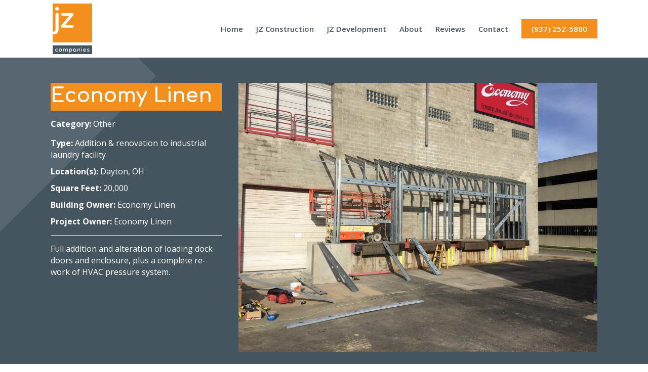

--- FILE ---
content_type: text/css
request_url: https://www.jzcompanies.com/wp-content/themes/DiviChild/style.css?ver=6.9
body_size: 1351
content:
/*
Theme Name:   DiviChild
Description:  BP Design
Author:       Blake Podnar
Template:     Divi
Version:      1.0
License:      GNU General Public License v2 or later
License URI:  http://www.gnu.org/licenses/gpl-2.0.html
Text Domain:  DiviChild
*/


/* GENERAL */

/* h1, h2, h3, h4, h5, h6 {
	font-family: 'Merriweather',Georgia,"Times New Roman",serif;
    font-weight: 700;
} */

.container {
	width: 94%;
}

.et_pb_row {
	width: 94%;
}


/* NAVIGATION */

.et_pb_svg_logo #logo {
	height: 100px !important;
	-webkit-transform: initial;
}

@media (max-width: 980px) {
	.et_pb_svg_logo #logo {
		max-height: 70px;
		-webkit-transform: initial;
	}
}

.mobile_menu_bar:before {
	color: #F3901D;
}

.et_mobile_menu {
	padding: 0;
	border-top: 0;
}

.nav li ul {
	padding: 12px 0;
}

#top-menu li li {
	padding: 0;
	width: 100%;
}

#top-menu li li a {
    padding: 6px 20px;
    width: 100%;
}

#top-menu .menu-item-19 a {
	background: #F3901D;
	color: #FFF !important;
	padding: 12px 20px !important;
}

#mobile_menu .menu-item-19 a {
	background: #F3901D;
	color: #FFF !important;
}

.et-fixed-header #top-menu .menu-item-19 a {
	color: #FFF !important;
}

@media (min-width: 980px) {
	#top-menu .menu-item-19 a {
		margin-top: -12px;
	}
}

#et-secondary-nav .menu-item-has-children>a:first-child, #top-menu .menu-item-has-children>a:first-child {
	padding-right: 15px;
}


#et_search_icon:hover, #top-menu li.current-menu-ancestor>a, #top-menu li.current-menu-item>a, .bottom-nav li.current-menu-item>a, .comment-reply-link, .entry-summary p.price ins, .et-social-icon a:hover, .et_password_protected_form .et_submit_button, .footer-widget h4, .form-submit .et_pb_button, .mobile_menu_bar:after, .mobile_menu_bar:before, .nav-single a, .posted_in a, .woocommerce #content div.product p.price, .woocommerce #content div.product span.price, .woocommerce #content input.button, .woocommerce #content input.button.alt, .woocommerce #content input.button.alt:hover, .woocommerce #content input.button:hover, .woocommerce #respond input#submit, .woocommerce #respond input#submit.alt, .woocommerce #respond input#submit.alt:hover, .woocommerce #respond input#submit:hover, .woocommerce-page #content div.product p.price, .woocommerce-page #content div.product span.price, .woocommerce-page #content input.button, .woocommerce-page #content input.button.alt, .woocommerce-page #content input.button.alt:hover, .woocommerce-page #respond input#submit, .woocommerce-page #respond input#submit.alt, .woocommerce-page #respond input#submit.alt:hover, .woocommerce-page #respond input#submit:hover, .woocommerce-page .star-rating span:before, .woocommerce-page a.button, .woocommerce-page a.button.alt, .woocommerce-page a.button.alt:hover, .woocommerce-page a.button:hover, .woocommerce-page button.button, .woocommerce-page button.button.alt, .woocommerce-page button.button.alt.disabled, .woocommerce-page button.button.alt.disabled:hover, .woocommerce-page button.button.alt:hover, .woocommerce-page button.button:hover, .woocommerce-page div.product p.price, .woocommerce-page div.product span.price, .woocommerce-page input.button, .woocommerce-page input.button.alt, .woocommerce-page input.button.alt:hover, .woocommerce-page input.button:hover, .woocommerce .star-rating span:before, .woocommerce a.button, .woocommerce a.button.alt, .woocommerce a.button.alt:hover, .woocommerce a.button:hover, .woocommerce button.button, .woocommerce button.button.alt, .woocommerce button.button.alt.disabled, .woocommerce button.button.alt.disabled:hover, .woocommerce button.button.alt:hover, .woocommerce div.product p.price, .woocommerce div.product span.price, .woocommerce input.button, .woocommerce input.button.alt, .woocommerce input.button.alt:hover, .woocommerce input.button:hover, .wp-pagenavi a:hover, .wp-pagenavi span.current {
	color: #F3901D !important;
}


/* HERO */

.et_pb_fullwidth_header .et_pb_fullwidth_header_container.center .header-content {
    width: 100%;
}

@media (max-width: 575.98px) {
	.et_pb_fullwidth_header .et_pb_fullwidth_header_container .et_pb_button_one {
		margin-right: 0 !important;
	}
}


/* POSTS */

body:not(.et-tb) #main-content .container, body:not(.et-tb-has-header) #main-content .container {
	padding-top: 50px;
}

.post-template-default #et-main-area #main-content {
	background: #eff2f4 !important;
}

.post-template-default #et-main-area #main-content h1 {
	font-family: 'Comfortaa',display;
	font-weight: 700;
}

.single .et_pb_post {
	padding-bottom: 50px;
	margin-bottom: 0;
}

.et_pb_post .entry-content {
    padding-top: 15px;
}

.post-meta > a {
	pointer-events: none;
}


/* PROJECTS */ 

.et_pb_filterable_portfolio .et_pb_portfolio_filters li a {
	border-radius: 0 !important;
}


/* PROJECT INDIVIDUAL */

.et_pb_gallery_title {
	display: none;
}

.mfp-bottom-bar .mfp-title {
	display: none !important;
}

.project-template-default .mfp-iframe-holder .mfp-close, .mfp-image-holder .mfp-close {
	font-size: 45px !important;
	top: 0;
	opacity: .75;
}


/* Project Sidebar Fix */

/* #main-content .container:before {
	background: none;
}
 
@media (min-width: 981px){
	.et_full_width_portfolio_page #left-area {
   		width: 100%;
    	padding: 23px 0px 0px !important;
    	float: none !important;
	}
}

.single-project  #sidebar {
	display :none;
}

.single .et_pb_post {
	margin-bottom: 0;
} */


/* TESTIMONIALS */

.et_pb_testimonial_author {
	margin-top: 10px;
}


/* FOOTER */

#footer-widgets {
	display: none;
}

#footer-info {
	float: none;
	text-align: center;
}

.et_pb_scroll_top.et-pb-icon {
	border-radius: 0;
	background: #F3901D;
}

.full-width-btn {
	width: 100%;
	display: block;
	text-align: center;
}

--- FILE ---
content_type: text/css
request_url: https://www.jzcompanies.com/wp-content/themes/DiviChild/style.css?ver=4.9.3
body_size: 1374
content:
/*
Theme Name:   DiviChild
Description:  BP Design
Author:       Blake Podnar
Template:     Divi
Version:      1.0
License:      GNU General Public License v2 or later
License URI:  http://www.gnu.org/licenses/gpl-2.0.html
Text Domain:  DiviChild
*/


/* GENERAL */

/* h1, h2, h3, h4, h5, h6 {
	font-family: 'Merriweather',Georgia,"Times New Roman",serif;
    font-weight: 700;
} */

.container {
	width: 94%;
}

.et_pb_row {
	width: 94%;
}


/* NAVIGATION */

.et_pb_svg_logo #logo {
	height: 100px !important;
	-webkit-transform: initial;
}

@media (max-width: 980px) {
	.et_pb_svg_logo #logo {
		max-height: 70px;
		-webkit-transform: initial;
	}
}

.mobile_menu_bar:before {
	color: #F3901D;
}

.et_mobile_menu {
	padding: 0;
	border-top: 0;
}

.nav li ul {
	padding: 12px 0;
}

#top-menu li li {
	padding: 0;
	width: 100%;
}

#top-menu li li a {
    padding: 6px 20px;
    width: 100%;
}

#top-menu .menu-item-19 a {
	background: #F3901D;
	color: #FFF !important;
	padding: 12px 20px !important;
}

#mobile_menu .menu-item-19 a {
	background: #F3901D;
	color: #FFF !important;
}

.et-fixed-header #top-menu .menu-item-19 a {
	color: #FFF !important;
}

@media (min-width: 980px) {
	#top-menu .menu-item-19 a {
		margin-top: -12px;
	}
}

#et-secondary-nav .menu-item-has-children>a:first-child, #top-menu .menu-item-has-children>a:first-child {
	padding-right: 15px;
}


#et_search_icon:hover, #top-menu li.current-menu-ancestor>a, #top-menu li.current-menu-item>a, .bottom-nav li.current-menu-item>a, .comment-reply-link, .entry-summary p.price ins, .et-social-icon a:hover, .et_password_protected_form .et_submit_button, .footer-widget h4, .form-submit .et_pb_button, .mobile_menu_bar:after, .mobile_menu_bar:before, .nav-single a, .posted_in a, .woocommerce #content div.product p.price, .woocommerce #content div.product span.price, .woocommerce #content input.button, .woocommerce #content input.button.alt, .woocommerce #content input.button.alt:hover, .woocommerce #content input.button:hover, .woocommerce #respond input#submit, .woocommerce #respond input#submit.alt, .woocommerce #respond input#submit.alt:hover, .woocommerce #respond input#submit:hover, .woocommerce-page #content div.product p.price, .woocommerce-page #content div.product span.price, .woocommerce-page #content input.button, .woocommerce-page #content input.button.alt, .woocommerce-page #content input.button.alt:hover, .woocommerce-page #respond input#submit, .woocommerce-page #respond input#submit.alt, .woocommerce-page #respond input#submit.alt:hover, .woocommerce-page #respond input#submit:hover, .woocommerce-page .star-rating span:before, .woocommerce-page a.button, .woocommerce-page a.button.alt, .woocommerce-page a.button.alt:hover, .woocommerce-page a.button:hover, .woocommerce-page button.button, .woocommerce-page button.button.alt, .woocommerce-page button.button.alt.disabled, .woocommerce-page button.button.alt.disabled:hover, .woocommerce-page button.button.alt:hover, .woocommerce-page button.button:hover, .woocommerce-page div.product p.price, .woocommerce-page div.product span.price, .woocommerce-page input.button, .woocommerce-page input.button.alt, .woocommerce-page input.button.alt:hover, .woocommerce-page input.button:hover, .woocommerce .star-rating span:before, .woocommerce a.button, .woocommerce a.button.alt, .woocommerce a.button.alt:hover, .woocommerce a.button:hover, .woocommerce button.button, .woocommerce button.button.alt, .woocommerce button.button.alt.disabled, .woocommerce button.button.alt.disabled:hover, .woocommerce button.button.alt:hover, .woocommerce div.product p.price, .woocommerce div.product span.price, .woocommerce input.button, .woocommerce input.button.alt, .woocommerce input.button.alt:hover, .woocommerce input.button:hover, .wp-pagenavi a:hover, .wp-pagenavi span.current {
	color: #F3901D !important;
}


/* HERO */

.et_pb_fullwidth_header .et_pb_fullwidth_header_container.center .header-content {
    width: 100%;
}

@media (max-width: 575.98px) {
	.et_pb_fullwidth_header .et_pb_fullwidth_header_container .et_pb_button_one {
		margin-right: 0 !important;
	}
}


/* POSTS */

body:not(.et-tb) #main-content .container, body:not(.et-tb-has-header) #main-content .container {
	padding-top: 50px;
}

.post-template-default #et-main-area #main-content {
	background: #eff2f4 !important;
}

.post-template-default #et-main-area #main-content h1 {
	font-family: 'Comfortaa',display;
	font-weight: 700;
}

.single .et_pb_post {
	padding-bottom: 50px;
	margin-bottom: 0;
}

.et_pb_post .entry-content {
    padding-top: 15px;
}

.post-meta > a {
	pointer-events: none;
}


/* PROJECTS */ 

.et_pb_filterable_portfolio .et_pb_portfolio_filters li a {
	border-radius: 0 !important;
}


/* PROJECT INDIVIDUAL */

.et_pb_gallery_title {
	display: none;
}

.mfp-bottom-bar .mfp-title {
	display: none !important;
}

.project-template-default .mfp-iframe-holder .mfp-close, .mfp-image-holder .mfp-close {
	font-size: 45px !important;
	top: 0;
	opacity: .75;
}


/* Project Sidebar Fix */

/* #main-content .container:before {
	background: none;
}
 
@media (min-width: 981px){
	.et_full_width_portfolio_page #left-area {
   		width: 100%;
    	padding: 23px 0px 0px !important;
    	float: none !important;
	}
}

.single-project  #sidebar {
	display :none;
}

.single .et_pb_post {
	margin-bottom: 0;
} */


/* TESTIMONIALS */

.et_pb_testimonial_author {
	margin-top: 10px;
}


/* FOOTER */

#footer-widgets {
	display: none;
}

#footer-info {
	float: none;
	text-align: center;
}

.et_pb_scroll_top.et-pb-icon {
	border-radius: 0;
	background: #F3901D;
}

.full-width-btn {
	width: 100%;
	display: block;
	text-align: center;
}

--- FILE ---
content_type: image/svg+xml
request_url: https://www.jzcompanies.com/wp-content/uploads/2020/10/jz-companies-logo-color.svg
body_size: 1886
content:
<svg xmlns="http://www.w3.org/2000/svg" viewBox="0 0 139.45482 178.47016"><defs><style>.cls-1,.cls-4{fill:#fff;}.cls-2{fill:#455560;}.cls-3{fill:#f3901d;}.cls-3,.cls-4{fill-rule:evenodd;}</style></defs><g id="Layer_2" data-name="Layer 2"><g id="Layer_1-2" data-name="Layer 1"><rect class="cls-1" width="139.45482" height="137.19531"/><rect id="greybar" class="cls-2" x="0.001" y="147.66755" width="139.45283" height="30.80261"/><path id="jz" class="cls-3" d="M.03266,99.29155,0,0H139.45482V137.19531H0V108.60613H2.248c13.95258,0,18.8423-6.91868,18.8423-19.43795V38.25145a5.52441,5.52441,0,0,0-5.6064-5.60457A5.52282,5.52282,0,0,0,9.8794,38.25145V89.88293c0,6.32108-1.78875,9.42023-8.70356,9.42023ZM74.39139,80.94114A4.44238,4.44238,0,0,0,69.7399,76.2896h-25.638L72.84093,41.47151a5.10251,5.10251,0,0,0,1.19121-3.22006c0-2.86285-1.90789-4.65154-4.88784-4.65154H34.44342a4.38658,4.38658,0,0,0-4.65149,4.41326,4.58184,4.58184,0,0,0,4.65149,4.64955H59.24567L30.6277,77.36166a5.19973,5.19973,0,0,0-1.19314,3.57948A4.6976,4.6976,0,0,0,34.086,85.35053H69.7399a4.45653,4.45653,0,0,0,4.65149-4.40939M8.92642,17.97961a6.55841,6.55841,0,1,0,6.55744-6.5575,6.61891,6.61891,0,0,0-6.55744,6.5575"/><path id="companies" class="cls-4" d="M130.25212,166.69519c0-1.8791-1.2988-2.55151-3.80423-3.272-1.6696-.48607-2.369-.7416-2.369-1.53128,0-.81079.79162-1.1144,1.952-1.1144a4.527,4.527,0,0,1,2.20188.536,2.132,2.132,0,0,0,.95485.32471.76113.76113,0,0,0,.83577-.81267c0-.465-.44187-.83576-1.07013-1.13749a6.84121,6.84121,0,0,0-2.87816-.64931c-2.50537,0-4.1039,1.13738-4.1039,2.8761,0,1.67154,1.04327,2.64768,3.89833,3.41226,1.62158.442,2.27482.74172,2.27482,1.53128,0,.71862-.67629,1.18546-1.929,1.18546a4.392,4.392,0,0,1-2.62451-.905,1.32214,1.32214,0,0,0-.855-.32659.77527.77527,0,0,0-.83577.7647,1.16009,1.16009,0,0,0,.465.90683,6.03662,6.03662,0,0,0,3.689,1.18359c2.76089,0,4.19807-1.25278,4.19807-2.97227m-14.12361-3.33932h-5.71206a2.88274,2.88274,0,0,1,2.90121-2.57837,2.83261,2.83261,0,0,1,2.81085,2.57837m-2.81085-4.31709a5.11639,5.11639,0,0,0-5.19719,5.31434,5.00832,5.00832,0,0,0,5.29129,5.31434,5.55636,5.55636,0,0,0,4.13082-1.69464.973.973,0,0,0,.27863-.62633.87691.87691,0,0,0-.905-.90495,1.07344,1.07344,0,0,0-.72049.34781,3.56541,3.56541,0,0,1-2.69176,1.13738,2.90143,2.90143,0,0,1-3.13176-2.807h6.93786c.62638,0,.83582-.37081.83582-.7436,0-2.97227-1.906-5.33732-4.82826-5.33732m-11.6451-2.76295a1.27576,1.27576,0,1,0,1.27575-1.27576,1.28919,1.28919,0,0,0-1.27575,1.27576m2.369,12.208v-8.26163a1.09036,1.09036,0,1,0-2.18071,0v8.26163a1.09036,1.09036,0,0,0,2.18071,0M87.522,163.88815v4.59572a1.09036,1.09036,0,0,0,2.18071,0V163.6345a2.68243,2.68243,0,0,1,5.36242,0v4.84937a1.09033,1.09033,0,0,0,2.18066,0v-4.59572a4.86191,4.86191,0,0,0-9.72379,0m-6.54014.465a3.25737,3.25737,0,0,1-3.15673,3.45635c-2.0635,0-3.15479-1.46011-3.15479-3.45635a3.24956,3.24956,0,0,1,3.15479-3.45847c1.85793,0,3.15673,1.322,3.15673,3.45847m2.18265,0a4.97072,4.97072,0,0,0-5.31247-5.31434,5.16959,5.16959,0,0,0-5.36236,5.31434,4.96832,4.96832,0,0,0,5.12988,5.31434,4.03222,4.03222,0,0,0,3.38728-1.69464v.511a1.07889,1.07889,0,1,0,2.15767,0Zm-16.33311,0c0,2.08842-1.22967,3.50443-3.10871,3.50443a3.52644,3.52644,0,0,1,0-7.009c1.879,0,3.10871,1.416,3.10871,3.50455m2.18258,0a5.01117,5.01117,0,0,0-4.85131-5.31434,4.1813,4.1813,0,0,0-3.6428,1.99425v-.78769a1.04787,1.04787,0,0,0-1.06825-1.11439,1.01216,1.01216,0,0,0-1.04521,1.09129v12.60195a1.09133,1.09133,0,0,0,2.18265,0v-5.153a4.17551,4.17551,0,0,0,3.57361,1.99625c2.66873,0,4.85131-2.11153,4.85131-5.31434M53.7953,168.48387v-4.80516c0-2.71487-1.34495-4.63993-4.15392-4.63993a4.37406,4.37406,0,0,0-3.87717,2.06532,3.83056,3.83056,0,0,0-3.55063-2.06532,3.6336,3.6336,0,0,0-3.27195,1.95v-.74348a1.02748,1.02748,0,0,0-1.09135-1.11439,1.04122,1.04122,0,0,0-1.08936,1.11439v8.23853a1.07531,1.07531,0,0,0,1.08936,1.08942,1.06073,1.06073,0,0,0,1.09135-1.08942V163.867a2.63824,2.63824,0,0,1,2.69364-2.857c1.71575,0,2.55152,1.23154,2.55152,2.832v4.64181a1.06072,1.06072,0,0,0,1.09129,1.08942,1.04854,1.04854,0,0,0,1.09135-1.08942V163.867a2.71753,2.71753,0,0,1,2.759-2.857c1.71962,0,2.48426,1.23154,2.48426,2.832v4.64181a1.07532,1.07532,0,0,0,1.08942,1.08942,1.06234,1.06234,0,0,0,1.09323-1.08942m-23.29595-4.13075c0,1.879-1.09129,3.45635-3.13175,3.45635-2.04427,0-3.13369-1.57737-3.13369-3.45635,0-1.881,1.08942-3.45847,3.13369-3.45847,2.04046,0,3.13175,1.57749,3.13175,3.45847m2.18259,0a5.14351,5.14351,0,0,0-5.31434-5.31434,5.31434,5.31434,0,1,0,0,10.62868,5.14358,5.14358,0,0,0,5.31434-5.31434m-18.05073-5.31434a5.31556,5.31556,0,1,0,0,10.62868,4.90123,4.90123,0,0,0,3.59672-1.4621,1.06121,1.06121,0,0,0,.32465-.76669.9144.9144,0,0,0-.99906-.88186c-.39385,0-.6475.32659-.92607.55714a2.955,2.955,0,0,1-1.9732.71862,3.48709,3.48709,0,0,1,0-6.9609,2.94708,2.94708,0,0,1,1.9732.72049c.27857.23055.53222.55527.92607.55527a.91325.91325,0,0,0,.99906-.88186,1.05983,1.05983,0,0,0-.32465-.7647,4.90123,4.90123,0,0,0-3.59672-1.46209"/></g></g></svg>

--- FILE ---
content_type: image/svg+xml
request_url: https://www.jzcompanies.com/wp-content/uploads/2020/10/jz-companies-logo-color.svg
body_size: 1840
content:
<svg xmlns="http://www.w3.org/2000/svg" viewBox="0 0 139.45482 178.47016"><defs><style>.cls-1,.cls-4{fill:#fff;}.cls-2{fill:#455560;}.cls-3{fill:#f3901d;}.cls-3,.cls-4{fill-rule:evenodd;}</style></defs><g id="Layer_2" data-name="Layer 2"><g id="Layer_1-2" data-name="Layer 1"><rect class="cls-1" width="139.45482" height="137.19531"/><rect id="greybar" class="cls-2" x="0.001" y="147.66755" width="139.45283" height="30.80261"/><path id="jz" class="cls-3" d="M.03266,99.29155,0,0H139.45482V137.19531H0V108.60613H2.248c13.95258,0,18.8423-6.91868,18.8423-19.43795V38.25145a5.52441,5.52441,0,0,0-5.6064-5.60457A5.52282,5.52282,0,0,0,9.8794,38.25145V89.88293c0,6.32108-1.78875,9.42023-8.70356,9.42023ZM74.39139,80.94114A4.44238,4.44238,0,0,0,69.7399,76.2896h-25.638L72.84093,41.47151a5.10251,5.10251,0,0,0,1.19121-3.22006c0-2.86285-1.90789-4.65154-4.88784-4.65154H34.44342a4.38658,4.38658,0,0,0-4.65149,4.41326,4.58184,4.58184,0,0,0,4.65149,4.64955H59.24567L30.6277,77.36166a5.19973,5.19973,0,0,0-1.19314,3.57948A4.6976,4.6976,0,0,0,34.086,85.35053H69.7399a4.45653,4.45653,0,0,0,4.65149-4.40939M8.92642,17.97961a6.55841,6.55841,0,1,0,6.55744-6.5575,6.61891,6.61891,0,0,0-6.55744,6.5575"/><path id="companies" class="cls-4" d="M130.25212,166.69519c0-1.8791-1.2988-2.55151-3.80423-3.272-1.6696-.48607-2.369-.7416-2.369-1.53128,0-.81079.79162-1.1144,1.952-1.1144a4.527,4.527,0,0,1,2.20188.536,2.132,2.132,0,0,0,.95485.32471.76113.76113,0,0,0,.83577-.81267c0-.465-.44187-.83576-1.07013-1.13749a6.84121,6.84121,0,0,0-2.87816-.64931c-2.50537,0-4.1039,1.13738-4.1039,2.8761,0,1.67154,1.04327,2.64768,3.89833,3.41226,1.62158.442,2.27482.74172,2.27482,1.53128,0,.71862-.67629,1.18546-1.929,1.18546a4.392,4.392,0,0,1-2.62451-.905,1.32214,1.32214,0,0,0-.855-.32659.77527.77527,0,0,0-.83577.7647,1.16009,1.16009,0,0,0,.465.90683,6.03662,6.03662,0,0,0,3.689,1.18359c2.76089,0,4.19807-1.25278,4.19807-2.97227m-14.12361-3.33932h-5.71206a2.88274,2.88274,0,0,1,2.90121-2.57837,2.83261,2.83261,0,0,1,2.81085,2.57837m-2.81085-4.31709a5.11639,5.11639,0,0,0-5.19719,5.31434,5.00832,5.00832,0,0,0,5.29129,5.31434,5.55636,5.55636,0,0,0,4.13082-1.69464.973.973,0,0,0,.27863-.62633.87691.87691,0,0,0-.905-.90495,1.07344,1.07344,0,0,0-.72049.34781,3.56541,3.56541,0,0,1-2.69176,1.13738,2.90143,2.90143,0,0,1-3.13176-2.807h6.93786c.62638,0,.83582-.37081.83582-.7436,0-2.97227-1.906-5.33732-4.82826-5.33732m-11.6451-2.76295a1.27576,1.27576,0,1,0,1.27575-1.27576,1.28919,1.28919,0,0,0-1.27575,1.27576m2.369,12.208v-8.26163a1.09036,1.09036,0,1,0-2.18071,0v8.26163a1.09036,1.09036,0,0,0,2.18071,0M87.522,163.88815v4.59572a1.09036,1.09036,0,0,0,2.18071,0V163.6345a2.68243,2.68243,0,0,1,5.36242,0v4.84937a1.09033,1.09033,0,0,0,2.18066,0v-4.59572a4.86191,4.86191,0,0,0-9.72379,0m-6.54014.465a3.25737,3.25737,0,0,1-3.15673,3.45635c-2.0635,0-3.15479-1.46011-3.15479-3.45635a3.24956,3.24956,0,0,1,3.15479-3.45847c1.85793,0,3.15673,1.322,3.15673,3.45847m2.18265,0a4.97072,4.97072,0,0,0-5.31247-5.31434,5.16959,5.16959,0,0,0-5.36236,5.31434,4.96832,4.96832,0,0,0,5.12988,5.31434,4.03222,4.03222,0,0,0,3.38728-1.69464v.511a1.07889,1.07889,0,1,0,2.15767,0Zm-16.33311,0c0,2.08842-1.22967,3.50443-3.10871,3.50443a3.52644,3.52644,0,0,1,0-7.009c1.879,0,3.10871,1.416,3.10871,3.50455m2.18258,0a5.01117,5.01117,0,0,0-4.85131-5.31434,4.1813,4.1813,0,0,0-3.6428,1.99425v-.78769a1.04787,1.04787,0,0,0-1.06825-1.11439,1.01216,1.01216,0,0,0-1.04521,1.09129v12.60195a1.09133,1.09133,0,0,0,2.18265,0v-5.153a4.17551,4.17551,0,0,0,3.57361,1.99625c2.66873,0,4.85131-2.11153,4.85131-5.31434M53.7953,168.48387v-4.80516c0-2.71487-1.34495-4.63993-4.15392-4.63993a4.37406,4.37406,0,0,0-3.87717,2.06532,3.83056,3.83056,0,0,0-3.55063-2.06532,3.6336,3.6336,0,0,0-3.27195,1.95v-.74348a1.02748,1.02748,0,0,0-1.09135-1.11439,1.04122,1.04122,0,0,0-1.08936,1.11439v8.23853a1.07531,1.07531,0,0,0,1.08936,1.08942,1.06073,1.06073,0,0,0,1.09135-1.08942V163.867a2.63824,2.63824,0,0,1,2.69364-2.857c1.71575,0,2.55152,1.23154,2.55152,2.832v4.64181a1.06072,1.06072,0,0,0,1.09129,1.08942,1.04854,1.04854,0,0,0,1.09135-1.08942V163.867a2.71753,2.71753,0,0,1,2.759-2.857c1.71962,0,2.48426,1.23154,2.48426,2.832v4.64181a1.07532,1.07532,0,0,0,1.08942,1.08942,1.06234,1.06234,0,0,0,1.09323-1.08942m-23.29595-4.13075c0,1.879-1.09129,3.45635-3.13175,3.45635-2.04427,0-3.13369-1.57737-3.13369-3.45635,0-1.881,1.08942-3.45847,3.13369-3.45847,2.04046,0,3.13175,1.57749,3.13175,3.45847m2.18259,0a5.14351,5.14351,0,0,0-5.31434-5.31434,5.31434,5.31434,0,1,0,0,10.62868,5.14358,5.14358,0,0,0,5.31434-5.31434m-18.05073-5.31434a5.31556,5.31556,0,1,0,0,10.62868,4.90123,4.90123,0,0,0,3.59672-1.4621,1.06121,1.06121,0,0,0,.32465-.76669.9144.9144,0,0,0-.99906-.88186c-.39385,0-.6475.32659-.92607.55714a2.955,2.955,0,0,1-1.9732.71862,3.48709,3.48709,0,0,1,0-6.9609,2.94708,2.94708,0,0,1,1.9732.72049c.27857.23055.53222.55527.92607.55527a.91325.91325,0,0,0,.99906-.88186,1.05983,1.05983,0,0,0-.32465-.7647,4.90123,4.90123,0,0,0-3.59672-1.46209"/></g></g></svg>

--- FILE ---
content_type: image/svg+xml
request_url: https://www.jzcompanies.com/wp-content/uploads/2020/10/jz-companies-logo-color.svg
body_size: 1875
content:
<svg xmlns="http://www.w3.org/2000/svg" viewBox="0 0 139.45482 178.47016"><defs><style>.cls-1,.cls-4{fill:#fff;}.cls-2{fill:#455560;}.cls-3{fill:#f3901d;}.cls-3,.cls-4{fill-rule:evenodd;}</style></defs><g id="Layer_2" data-name="Layer 2"><g id="Layer_1-2" data-name="Layer 1"><rect class="cls-1" width="139.45482" height="137.19531"/><rect id="greybar" class="cls-2" x="0.001" y="147.66755" width="139.45283" height="30.80261"/><path id="jz" class="cls-3" d="M.03266,99.29155,0,0H139.45482V137.19531H0V108.60613H2.248c13.95258,0,18.8423-6.91868,18.8423-19.43795V38.25145a5.52441,5.52441,0,0,0-5.6064-5.60457A5.52282,5.52282,0,0,0,9.8794,38.25145V89.88293c0,6.32108-1.78875,9.42023-8.70356,9.42023ZM74.39139,80.94114A4.44238,4.44238,0,0,0,69.7399,76.2896h-25.638L72.84093,41.47151a5.10251,5.10251,0,0,0,1.19121-3.22006c0-2.86285-1.90789-4.65154-4.88784-4.65154H34.44342a4.38658,4.38658,0,0,0-4.65149,4.41326,4.58184,4.58184,0,0,0,4.65149,4.64955H59.24567L30.6277,77.36166a5.19973,5.19973,0,0,0-1.19314,3.57948A4.6976,4.6976,0,0,0,34.086,85.35053H69.7399a4.45653,4.45653,0,0,0,4.65149-4.40939M8.92642,17.97961a6.55841,6.55841,0,1,0,6.55744-6.5575,6.61891,6.61891,0,0,0-6.55744,6.5575"/><path id="companies" class="cls-4" d="M130.25212,166.69519c0-1.8791-1.2988-2.55151-3.80423-3.272-1.6696-.48607-2.369-.7416-2.369-1.53128,0-.81079.79162-1.1144,1.952-1.1144a4.527,4.527,0,0,1,2.20188.536,2.132,2.132,0,0,0,.95485.32471.76113.76113,0,0,0,.83577-.81267c0-.465-.44187-.83576-1.07013-1.13749a6.84121,6.84121,0,0,0-2.87816-.64931c-2.50537,0-4.1039,1.13738-4.1039,2.8761,0,1.67154,1.04327,2.64768,3.89833,3.41226,1.62158.442,2.27482.74172,2.27482,1.53128,0,.71862-.67629,1.18546-1.929,1.18546a4.392,4.392,0,0,1-2.62451-.905,1.32214,1.32214,0,0,0-.855-.32659.77527.77527,0,0,0-.83577.7647,1.16009,1.16009,0,0,0,.465.90683,6.03662,6.03662,0,0,0,3.689,1.18359c2.76089,0,4.19807-1.25278,4.19807-2.97227m-14.12361-3.33932h-5.71206a2.88274,2.88274,0,0,1,2.90121-2.57837,2.83261,2.83261,0,0,1,2.81085,2.57837m-2.81085-4.31709a5.11639,5.11639,0,0,0-5.19719,5.31434,5.00832,5.00832,0,0,0,5.29129,5.31434,5.55636,5.55636,0,0,0,4.13082-1.69464.973.973,0,0,0,.27863-.62633.87691.87691,0,0,0-.905-.90495,1.07344,1.07344,0,0,0-.72049.34781,3.56541,3.56541,0,0,1-2.69176,1.13738,2.90143,2.90143,0,0,1-3.13176-2.807h6.93786c.62638,0,.83582-.37081.83582-.7436,0-2.97227-1.906-5.33732-4.82826-5.33732m-11.6451-2.76295a1.27576,1.27576,0,1,0,1.27575-1.27576,1.28919,1.28919,0,0,0-1.27575,1.27576m2.369,12.208v-8.26163a1.09036,1.09036,0,1,0-2.18071,0v8.26163a1.09036,1.09036,0,0,0,2.18071,0M87.522,163.88815v4.59572a1.09036,1.09036,0,0,0,2.18071,0V163.6345a2.68243,2.68243,0,0,1,5.36242,0v4.84937a1.09033,1.09033,0,0,0,2.18066,0v-4.59572a4.86191,4.86191,0,0,0-9.72379,0m-6.54014.465a3.25737,3.25737,0,0,1-3.15673,3.45635c-2.0635,0-3.15479-1.46011-3.15479-3.45635a3.24956,3.24956,0,0,1,3.15479-3.45847c1.85793,0,3.15673,1.322,3.15673,3.45847m2.18265,0a4.97072,4.97072,0,0,0-5.31247-5.31434,5.16959,5.16959,0,0,0-5.36236,5.31434,4.96832,4.96832,0,0,0,5.12988,5.31434,4.03222,4.03222,0,0,0,3.38728-1.69464v.511a1.07889,1.07889,0,1,0,2.15767,0Zm-16.33311,0c0,2.08842-1.22967,3.50443-3.10871,3.50443a3.52644,3.52644,0,0,1,0-7.009c1.879,0,3.10871,1.416,3.10871,3.50455m2.18258,0a5.01117,5.01117,0,0,0-4.85131-5.31434,4.1813,4.1813,0,0,0-3.6428,1.99425v-.78769a1.04787,1.04787,0,0,0-1.06825-1.11439,1.01216,1.01216,0,0,0-1.04521,1.09129v12.60195a1.09133,1.09133,0,0,0,2.18265,0v-5.153a4.17551,4.17551,0,0,0,3.57361,1.99625c2.66873,0,4.85131-2.11153,4.85131-5.31434M53.7953,168.48387v-4.80516c0-2.71487-1.34495-4.63993-4.15392-4.63993a4.37406,4.37406,0,0,0-3.87717,2.06532,3.83056,3.83056,0,0,0-3.55063-2.06532,3.6336,3.6336,0,0,0-3.27195,1.95v-.74348a1.02748,1.02748,0,0,0-1.09135-1.11439,1.04122,1.04122,0,0,0-1.08936,1.11439v8.23853a1.07531,1.07531,0,0,0,1.08936,1.08942,1.06073,1.06073,0,0,0,1.09135-1.08942V163.867a2.63824,2.63824,0,0,1,2.69364-2.857c1.71575,0,2.55152,1.23154,2.55152,2.832v4.64181a1.06072,1.06072,0,0,0,1.09129,1.08942,1.04854,1.04854,0,0,0,1.09135-1.08942V163.867a2.71753,2.71753,0,0,1,2.759-2.857c1.71962,0,2.48426,1.23154,2.48426,2.832v4.64181a1.07532,1.07532,0,0,0,1.08942,1.08942,1.06234,1.06234,0,0,0,1.09323-1.08942m-23.29595-4.13075c0,1.879-1.09129,3.45635-3.13175,3.45635-2.04427,0-3.13369-1.57737-3.13369-3.45635,0-1.881,1.08942-3.45847,3.13369-3.45847,2.04046,0,3.13175,1.57749,3.13175,3.45847m2.18259,0a5.14351,5.14351,0,0,0-5.31434-5.31434,5.31434,5.31434,0,1,0,0,10.62868,5.14358,5.14358,0,0,0,5.31434-5.31434m-18.05073-5.31434a5.31556,5.31556,0,1,0,0,10.62868,4.90123,4.90123,0,0,0,3.59672-1.4621,1.06121,1.06121,0,0,0,.32465-.76669.9144.9144,0,0,0-.99906-.88186c-.39385,0-.6475.32659-.92607.55714a2.955,2.955,0,0,1-1.9732.71862,3.48709,3.48709,0,0,1,0-6.9609,2.94708,2.94708,0,0,1,1.9732.72049c.27857.23055.53222.55527.92607.55527a.91325.91325,0,0,0,.99906-.88186,1.05983,1.05983,0,0,0-.32465-.7647,4.90123,4.90123,0,0,0-3.59672-1.46209"/></g></g></svg>